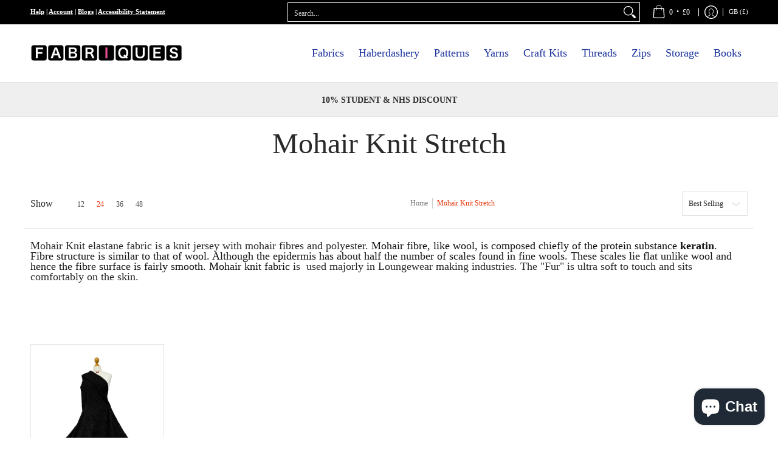

--- FILE ---
content_type: text/javascript
request_url: https://fabriques.co.uk/cdn/shop/t/30/assets/script.popup.js?v=25992458457518512051761933036
body_size: 251
content:
theme.PopUp=function(){function PopUp(container){var sectionId=container.getAttribute("data-section-id");const m=document.querySelector("#popup"),mc=m.querySelector(".modal-container"),aB=document.getElementById("ajaxBusy");var d=container.getAttribute("data-days"),pC=document.getElementById("popCheckbox"),pCc=container.querySelectorAll(".popCheckbox"),f=container.querySelector(".feedback"),hny=document.getElementById("pop-honeypot");hny&&(hny.innerHTML='<input class="btn auto-width" type="submit" value="'+theme.language.contact_form_send+'" id="popSubmit" />',document.getElementById("popSubmit").onclick=function(ev){document.getElementById("popNumber").value.length>0?ev.preventDefault():document.cookie="AveForm=popUp"});function popUp(){document.cookie="AveForm=popUp;max-age=0";try{MicroModal.show("popup",{onShow:function(modal){m.classList.add("loaded"),mc.classList.add("loaded"),aB.style.display="block",document.body.classList.add("modal-active")},onClose:function(modal){setTimeout(function(){m.classList.remove("loaded"),document.body.classList.remove("modal-active")},250),mc.classList.remove("loaded"),aB.style.display="none"}})}catch(e){console.log("micromodal error: ",e)}}if(!Shopify.designMode&&!f){const cS={setCookie(name,value,days){let expires="";if(days){const date=new Date;date.setTime(date.getTime()+days*24*60*60*1e3),expires="; expires="+date.toUTCString()}document.cookie=name+"="+(value||"")+expires+";"},getCookie(name){const cc=document.cookie.split(";");for(const c of cc)if(c.indexOf(name+"=")>-1)return c.split("=")[1];return null}},mouseEvent=e=>{!e.toElement&&!e.relatedTarget&&e.clientY<10&&(document.removeEventListener("mouseout",mouseEvent),popUp(),d>0&&cS.setCookie("exitIntentShown",!0,d))};d>0?cS.getCookie("exitIntentShown")||setTimeout(function(){document.addEventListener("mouseout",mouseEvent)},1e4):setTimeout(function(){document.addEventListener("mouseout",mouseEvent)},1e4),pCc&&pCc.forEach(function(c){c.onchange=function(){pC.value="";var i;for(i=0;i<pCc.length;i++){var x=pCc[i];x.checked&&(pC.value==""?pC.value=x.value:pC.value=pC.value+", "+x.value)}}})}f&&document.cookie.split("AveForm=popUp").length==2&&(popUp(),document.querySelector("#contact_form .feedback")&&document.querySelector("#contact_form .feedback").classList.add("hidden")),PopUp.prototype.onBlockSelect=function(ev){popUp()},PopUp.prototype.onSelect=function(ev){popUp()},PopUp.prototype.onDeselect=function(ev){setTimeout(function(){m.classList.remove("loaded"),document.body.classList.remove("modal-active")},250),mc.classList.remove("loaded"),aB.style.display="none"}}return PopUp}();
//# sourceMappingURL=/cdn/shop/t/30/assets/script.popup.js.map?v=25992458457518512051761933036


--- FILE ---
content_type: text/javascript
request_url: https://fabriques.co.uk/cdn/shop/t/30/assets/script.custom.js?v=151573428181018681401761933029
body_size: -755
content:
//# sourceMappingURL=/cdn/shop/t/30/assets/script.custom.js.map?v=151573428181018681401761933029


--- FILE ---
content_type: text/javascript
request_url: https://fabriques.co.uk/cdn/shop/t/30/assets/script.slideshow.js?v=5311329709582033841761933039
body_size: 135
content:
function Slideshow(container){var sectionId=container.getAttribute("data-section-id"),type=container.getAttribute("data-slideshow-type"),Carousel=document.getElementById("glider-carousel-"+sectionId);if(Carousel){var next=document.getElementById("glider-button-next-"+sectionId),prev=document.getElementById("glider-button-prev-"+sectionId),glider=new Glider(Carousel,{arrows:{prev,next},draggable:!0,rewind:!0,scrollLock:!0,scrollLockDelay:0,skipTrack:!0,slidesToShow:1,slidesToScroll:1}),image={dimensions:function(e){var CSm=Carousel.querySelector(".glider-slide.visible img.mobile-image"),CSd=Carousel.querySelector(".glider-slide.visible img.desktop-image");if(CSm&&CSd){var iW=theme.width,mMW=theme.breakpoint_margin;if(iW<=mMW)var CarouselSlide2=CSm;else var CarouselSlide2=CSd}else var CarouselSlide2=Carousel.querySelector(".glider-slide.visible img");if(type=="image"&&CarouselSlide2){var CarouselWidth=CarouselSlide2.offsetWidth,newHeight=CarouselSlide2.getAttribute("data-aspectratio");Carousel.querySelector(".glider-track").style.height=CarouselWidth/newHeight+"px"}else{var CarouselSlide2=Carousel.querySelector(".glider-slide.visible .content-height-"+sectionId);if(CarouselSlide2){var newHeight=CarouselSlide2.offsetHeight;Carousel.querySelector(".glider-track").style.height=newHeight+"px"}}}};if(glider){Carousel.querySelector(".glider-track.slideshow").classList.add("loaded");var CarouselSlide=Carousel.querySelector(".glider-slide.visible img");type=="image"&&CarouselSlide?image.dimensions():theme.css&&(theme.cssLoaded?image.dimensions():theme.css.addEventListener("load",function(){image.dimensions()}))}if(Carousel.addEventListener("glider-slide-visible",function(ev){if(image.dimensions(),Carousel.querySelector(".glider-slide.visible").classList.remove("hidden"),!Shopify.designMode&&document.readyState=="complete"&&Carousel.getAttribute("data-glider-autorotate")=="false"){var s=Carousel.getBoundingClientRect().top+window.pageYOffset;window.scrollTo({top:s-document.selectors.sht,behavior:"smooth"})}}),Carousel.getAttribute("data-glider-autorotate")=="true"){let n2=function(){glider.scrollItem("next")},clear2=function(){clearInterval(theme.sI)};var n=n2,clear=clear2;let a=Carousel.getAttribute("data-glider-autoplay");theme.sI=setInterval(n2,a),next.onclick=clear2,prev.onclick=clear2,next.ontouchstart=clear2,prev.ontouchstart=clear2,Carousel.onclick=clear2,Carousel.ontouchmove=clear2,Shopify.designMode&&Carousel.addEventListener("shopify:block:select",function(e){clear2()})}var resizeTimer;window.addEventListener("resize",function(e){clearTimeout(resizeTimer),resizeTimer=setTimeout(function(){image.dimensions()},250)})}}document.addEventListener("Section:Loaded",function(myFunction){let sectionContainer=event.detail;sectionContainer.dataset.sectionType==="slideshow"&&Slideshow(sectionContainer)}),sectionEvents.forEach(function(sectionEvent){let sectionContainer=sectionEvent.detail;sectionContainer.dataset.sectionType==="slideshow"&&!sectionContainer.classList.contains("ignore")&&(Slideshow(sectionContainer),sectionContainer.classList.add("ignore"))});
//# sourceMappingURL=/cdn/shop/t/30/assets/script.slideshow.js.map?v=5311329709582033841761933039
